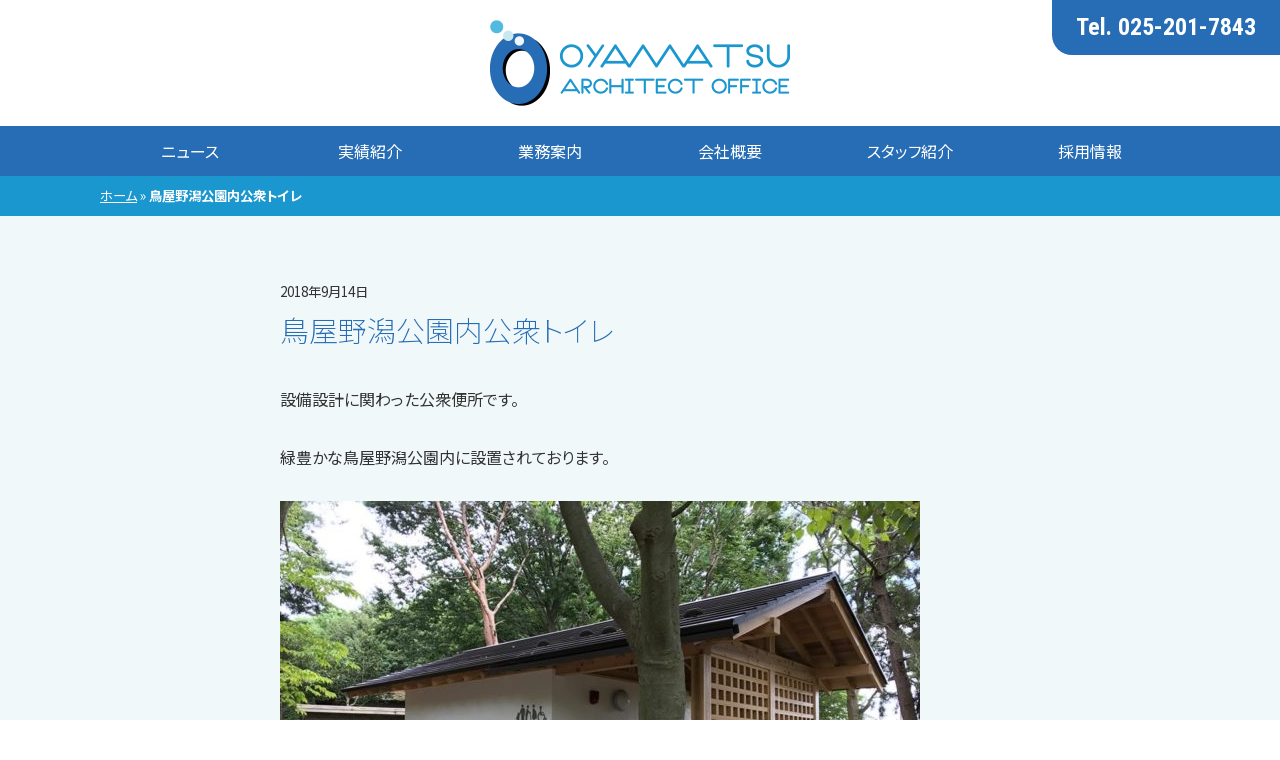

--- FILE ---
content_type: text/html; charset=UTF-8
request_url: https://oyamatsu.jp/%E9%B3%A5%E5%B1%8B%E9%87%8E%E6%BD%9F%E5%85%AC%E5%9C%92%E5%86%85%E5%85%AC%E8%A1%86%E3%83%88%E3%82%A4%E3%83%AC/
body_size: 10426
content:
<!doctype html>
<html lang="ja"><head>
<meta charset="UTF-8">
<meta name="viewport" content="width=device-width, initial-scale=1, maximum-scale=2, user-scalable=no">
<meta name="format-detection" content="telephone=no">
<link href="https://fonts.googleapis.com/earlyaccess/notosansjp.css" rel="stylesheet">
<link href="https://fonts.googleapis.com/css?family=Roboto+Condensed:300,400,700" rel="stylesheet">
<link href="https://oyamatsu.jp/wp/wp-content/themes/oyamatsu/style.css?20240424" rel="stylesheet">
<link href="https://oyamatsu.jp/wp/wp-content/themes/oyamatsu/css/animate.min.css"  rel="stylesheet">
<link href="https://oyamatsu.jp/wp/wp-content/themes/oyamatsu/css/hamburger.css" rel="stylesheet">
<link href="https://cdnjs.cloudflare.com/ajax/libs/Swiper/3.4.1/css/swiper.min.css" rel="stylesheet">
<link href="https://oyamatsu.jp/wp/wp-content/themes/oyamatsu/img/favicon.ico" rel="shortcut icon">
<link href="https://oyamatsu.jp/feed/" rel="alternate" title="オヤマツ設計事務所 RSSフィード" type="application/rss+xml" >
<title>鳥屋野潟公園内公衆トイレ - オヤマツ設計事務所</title>
<meta name='robots' content='index, follow, max-image-preview:large, max-snippet:-1, max-video-preview:-1' />
	<style>img:is([sizes="auto" i], [sizes^="auto," i]) { contain-intrinsic-size: 3000px 1500px }</style>
	
	<!-- This site is optimized with the Yoast SEO plugin v26.5 - https://yoast.com/wordpress/plugins/seo/ -->
	<link rel="canonical" href="https://oyamatsu.jp/鳥屋野潟公園内公衆トイレ/" />
	<meta property="og:locale" content="ja_JP" />
	<meta property="og:type" content="article" />
	<meta property="og:title" content="鳥屋野潟公園内公衆トイレ - オヤマツ設計事務所" />
	<meta property="og:description" content="設備設計に関わった公衆便所です。 緑豊かな鳥屋野潟公園内に設置されております。 &nbsp;" />
	<meta property="og:url" content="https://oyamatsu.jp/鳥屋野潟公園内公衆トイレ/" />
	<meta property="og:site_name" content="オヤマツ設計事務所" />
	<meta property="article:published_time" content="2018-09-14T00:42:13+00:00" />
	<meta property="article:modified_time" content="2018-09-17T00:52:27+00:00" />
	<meta property="og:image" content="https://oyamatsu.jp/wp/wp-content/uploads/ill_2.jpg" />
	<meta property="og:image:width" content="1500" />
	<meta property="og:image:height" content="750" />
	<meta property="og:image:type" content="image/jpeg" />
	<meta name="author" content="有限会社オヤマツ設計事務所" />
	<meta name="twitter:card" content="summary_large_image" />
	<meta name="twitter:label1" content="執筆者" />
	<meta name="twitter:data1" content="有限会社オヤマツ設計事務所" />
	<script type="application/ld+json" class="yoast-schema-graph">{"@context":"https://schema.org","@graph":[{"@type":"Article","@id":"https://oyamatsu.jp/%e9%b3%a5%e5%b1%8b%e9%87%8e%e6%bd%9f%e5%85%ac%e5%9c%92%e5%86%85%e5%85%ac%e8%a1%86%e3%83%88%e3%82%a4%e3%83%ac/#article","isPartOf":{"@id":"https://oyamatsu.jp/%e9%b3%a5%e5%b1%8b%e9%87%8e%e6%bd%9f%e5%85%ac%e5%9c%92%e5%86%85%e5%85%ac%e8%a1%86%e3%83%88%e3%82%a4%e3%83%ac/"},"author":{"name":"有限会社オヤマツ設計事務所","@id":"https://oyamatsu.jp/#/schema/person/738479dc163ea06ede38b4b4bae39937"},"headline":"鳥屋野潟公園内公衆トイレ","datePublished":"2018-09-14T00:42:13+00:00","dateModified":"2018-09-17T00:52:27+00:00","mainEntityOfPage":{"@id":"https://oyamatsu.jp/%e9%b3%a5%e5%b1%8b%e9%87%8e%e6%bd%9f%e5%85%ac%e5%9c%92%e5%86%85%e5%85%ac%e8%a1%86%e3%83%88%e3%82%a4%e3%83%ac/"},"wordCount":1,"commentCount":0,"publisher":{"@id":"https://oyamatsu.jp/#organization"},"image":{"@id":"https://oyamatsu.jp/%e9%b3%a5%e5%b1%8b%e9%87%8e%e6%bd%9f%e5%85%ac%e5%9c%92%e5%86%85%e5%85%ac%e8%a1%86%e3%83%88%e3%82%a4%e3%83%ac/#primaryimage"},"thumbnailUrl":"https://oyamatsu.jp/wp/wp-content/uploads/ill_2.jpg","articleSection":["ニュースリリース"],"inLanguage":"ja","potentialAction":[{"@type":"CommentAction","name":"Comment","target":["https://oyamatsu.jp/%e9%b3%a5%e5%b1%8b%e9%87%8e%e6%bd%9f%e5%85%ac%e5%9c%92%e5%86%85%e5%85%ac%e8%a1%86%e3%83%88%e3%82%a4%e3%83%ac/#respond"]}]},{"@type":"WebPage","@id":"https://oyamatsu.jp/%e9%b3%a5%e5%b1%8b%e9%87%8e%e6%bd%9f%e5%85%ac%e5%9c%92%e5%86%85%e5%85%ac%e8%a1%86%e3%83%88%e3%82%a4%e3%83%ac/","url":"https://oyamatsu.jp/%e9%b3%a5%e5%b1%8b%e9%87%8e%e6%bd%9f%e5%85%ac%e5%9c%92%e5%86%85%e5%85%ac%e8%a1%86%e3%83%88%e3%82%a4%e3%83%ac/","name":"鳥屋野潟公園内公衆トイレ - オヤマツ設計事務所","isPartOf":{"@id":"https://oyamatsu.jp/#website"},"primaryImageOfPage":{"@id":"https://oyamatsu.jp/%e9%b3%a5%e5%b1%8b%e9%87%8e%e6%bd%9f%e5%85%ac%e5%9c%92%e5%86%85%e5%85%ac%e8%a1%86%e3%83%88%e3%82%a4%e3%83%ac/#primaryimage"},"image":{"@id":"https://oyamatsu.jp/%e9%b3%a5%e5%b1%8b%e9%87%8e%e6%bd%9f%e5%85%ac%e5%9c%92%e5%86%85%e5%85%ac%e8%a1%86%e3%83%88%e3%82%a4%e3%83%ac/#primaryimage"},"thumbnailUrl":"https://oyamatsu.jp/wp/wp-content/uploads/ill_2.jpg","datePublished":"2018-09-14T00:42:13+00:00","dateModified":"2018-09-17T00:52:27+00:00","breadcrumb":{"@id":"https://oyamatsu.jp/%e9%b3%a5%e5%b1%8b%e9%87%8e%e6%bd%9f%e5%85%ac%e5%9c%92%e5%86%85%e5%85%ac%e8%a1%86%e3%83%88%e3%82%a4%e3%83%ac/#breadcrumb"},"inLanguage":"ja","potentialAction":[{"@type":"ReadAction","target":["https://oyamatsu.jp/%e9%b3%a5%e5%b1%8b%e9%87%8e%e6%bd%9f%e5%85%ac%e5%9c%92%e5%86%85%e5%85%ac%e8%a1%86%e3%83%88%e3%82%a4%e3%83%ac/"]}]},{"@type":"ImageObject","inLanguage":"ja","@id":"https://oyamatsu.jp/%e9%b3%a5%e5%b1%8b%e9%87%8e%e6%bd%9f%e5%85%ac%e5%9c%92%e5%86%85%e5%85%ac%e8%a1%86%e3%83%88%e3%82%a4%e3%83%ac/#primaryimage","url":"https://oyamatsu.jp/wp/wp-content/uploads/ill_2.jpg","contentUrl":"https://oyamatsu.jp/wp/wp-content/uploads/ill_2.jpg","width":1500,"height":750},{"@type":"BreadcrumbList","@id":"https://oyamatsu.jp/%e9%b3%a5%e5%b1%8b%e9%87%8e%e6%bd%9f%e5%85%ac%e5%9c%92%e5%86%85%e5%85%ac%e8%a1%86%e3%83%88%e3%82%a4%e3%83%ac/#breadcrumb","itemListElement":[{"@type":"ListItem","position":1,"name":"ホーム","item":"https://oyamatsu.jp/"},{"@type":"ListItem","position":2,"name":"鳥屋野潟公園内公衆トイレ"}]},{"@type":"WebSite","@id":"https://oyamatsu.jp/#website","url":"https://oyamatsu.jp/","name":"オヤマツ設計事務所","description":"新潟市中央区。環境に配慮した設備設計、工事監理業務など。設備設計1級建築士2名、建築設備士4名在籍。時代の変化に柔軟に対応するため、フィールドを限定せず、幅広い視野を持ち、社会に求められることを提案していく、そんな会社へと成長していきたいです。","publisher":{"@id":"https://oyamatsu.jp/#organization"},"potentialAction":[{"@type":"SearchAction","target":{"@type":"EntryPoint","urlTemplate":"https://oyamatsu.jp/?s={search_term_string}"},"query-input":{"@type":"PropertyValueSpecification","valueRequired":true,"valueName":"search_term_string"}}],"inLanguage":"ja"},{"@type":"Organization","@id":"https://oyamatsu.jp/#organization","name":"有限会社オヤマツ設計事務所","alternateName":"オヤマツ設計","url":"https://oyamatsu.jp/","logo":{"@type":"ImageObject","inLanguage":"ja","@id":"https://oyamatsu.jp/#/schema/logo/image/","url":"https://oyamatsu.jp/wp/wp-content/uploads/symbol_oyamatsu_blue_02.png","contentUrl":"https://oyamatsu.jp/wp/wp-content/uploads/symbol_oyamatsu_blue_02.png","width":240,"height":240,"caption":"有限会社オヤマツ設計事務所"},"image":{"@id":"https://oyamatsu.jp/#/schema/logo/image/"}},{"@type":"Person","@id":"https://oyamatsu.jp/#/schema/person/738479dc163ea06ede38b4b4bae39937","name":"有限会社オヤマツ設計事務所","image":{"@type":"ImageObject","inLanguage":"ja","@id":"https://oyamatsu.jp/#/schema/person/image/","url":"https://secure.gravatar.com/avatar/119fda29542eb206315c983ece01ee62a65ece86fb2e7c16becad8426a3f5ef0?s=96&d=mm&r=g","contentUrl":"https://secure.gravatar.com/avatar/119fda29542eb206315c983ece01ee62a65ece86fb2e7c16becad8426a3f5ef0?s=96&d=mm&r=g","caption":"有限会社オヤマツ設計事務所"}}]}</script>
	<!-- / Yoast SEO plugin. -->


<link rel='dns-prefetch' href='//www.googletagmanager.com' />
<link rel="alternate" type="application/rss+xml" title="オヤマツ設計事務所 &raquo; 鳥屋野潟公園内公衆トイレ のコメントのフィード" href="https://oyamatsu.jp/%e9%b3%a5%e5%b1%8b%e9%87%8e%e6%bd%9f%e5%85%ac%e5%9c%92%e5%86%85%e5%85%ac%e8%a1%86%e3%83%88%e3%82%a4%e3%83%ac/feed/" />
<script type="text/javascript">
/* <![CDATA[ */
window._wpemojiSettings = {"baseUrl":"https:\/\/s.w.org\/images\/core\/emoji\/16.0.1\/72x72\/","ext":".png","svgUrl":"https:\/\/s.w.org\/images\/core\/emoji\/16.0.1\/svg\/","svgExt":".svg","source":{"concatemoji":"https:\/\/oyamatsu.jp\/wp\/wp-includes\/js\/wp-emoji-release.min.js?ver=6.8.3"}};
/*! This file is auto-generated */
!function(s,n){var o,i,e;function c(e){try{var t={supportTests:e,timestamp:(new Date).valueOf()};sessionStorage.setItem(o,JSON.stringify(t))}catch(e){}}function p(e,t,n){e.clearRect(0,0,e.canvas.width,e.canvas.height),e.fillText(t,0,0);var t=new Uint32Array(e.getImageData(0,0,e.canvas.width,e.canvas.height).data),a=(e.clearRect(0,0,e.canvas.width,e.canvas.height),e.fillText(n,0,0),new Uint32Array(e.getImageData(0,0,e.canvas.width,e.canvas.height).data));return t.every(function(e,t){return e===a[t]})}function u(e,t){e.clearRect(0,0,e.canvas.width,e.canvas.height),e.fillText(t,0,0);for(var n=e.getImageData(16,16,1,1),a=0;a<n.data.length;a++)if(0!==n.data[a])return!1;return!0}function f(e,t,n,a){switch(t){case"flag":return n(e,"\ud83c\udff3\ufe0f\u200d\u26a7\ufe0f","\ud83c\udff3\ufe0f\u200b\u26a7\ufe0f")?!1:!n(e,"\ud83c\udde8\ud83c\uddf6","\ud83c\udde8\u200b\ud83c\uddf6")&&!n(e,"\ud83c\udff4\udb40\udc67\udb40\udc62\udb40\udc65\udb40\udc6e\udb40\udc67\udb40\udc7f","\ud83c\udff4\u200b\udb40\udc67\u200b\udb40\udc62\u200b\udb40\udc65\u200b\udb40\udc6e\u200b\udb40\udc67\u200b\udb40\udc7f");case"emoji":return!a(e,"\ud83e\udedf")}return!1}function g(e,t,n,a){var r="undefined"!=typeof WorkerGlobalScope&&self instanceof WorkerGlobalScope?new OffscreenCanvas(300,150):s.createElement("canvas"),o=r.getContext("2d",{willReadFrequently:!0}),i=(o.textBaseline="top",o.font="600 32px Arial",{});return e.forEach(function(e){i[e]=t(o,e,n,a)}),i}function t(e){var t=s.createElement("script");t.src=e,t.defer=!0,s.head.appendChild(t)}"undefined"!=typeof Promise&&(o="wpEmojiSettingsSupports",i=["flag","emoji"],n.supports={everything:!0,everythingExceptFlag:!0},e=new Promise(function(e){s.addEventListener("DOMContentLoaded",e,{once:!0})}),new Promise(function(t){var n=function(){try{var e=JSON.parse(sessionStorage.getItem(o));if("object"==typeof e&&"number"==typeof e.timestamp&&(new Date).valueOf()<e.timestamp+604800&&"object"==typeof e.supportTests)return e.supportTests}catch(e){}return null}();if(!n){if("undefined"!=typeof Worker&&"undefined"!=typeof OffscreenCanvas&&"undefined"!=typeof URL&&URL.createObjectURL&&"undefined"!=typeof Blob)try{var e="postMessage("+g.toString()+"("+[JSON.stringify(i),f.toString(),p.toString(),u.toString()].join(",")+"));",a=new Blob([e],{type:"text/javascript"}),r=new Worker(URL.createObjectURL(a),{name:"wpTestEmojiSupports"});return void(r.onmessage=function(e){c(n=e.data),r.terminate(),t(n)})}catch(e){}c(n=g(i,f,p,u))}t(n)}).then(function(e){for(var t in e)n.supports[t]=e[t],n.supports.everything=n.supports.everything&&n.supports[t],"flag"!==t&&(n.supports.everythingExceptFlag=n.supports.everythingExceptFlag&&n.supports[t]);n.supports.everythingExceptFlag=n.supports.everythingExceptFlag&&!n.supports.flag,n.DOMReady=!1,n.readyCallback=function(){n.DOMReady=!0}}).then(function(){return e}).then(function(){var e;n.supports.everything||(n.readyCallback(),(e=n.source||{}).concatemoji?t(e.concatemoji):e.wpemoji&&e.twemoji&&(t(e.twemoji),t(e.wpemoji)))}))}((window,document),window._wpemojiSettings);
/* ]]> */
</script>
<style id='wp-emoji-styles-inline-css' type='text/css'>

	img.wp-smiley, img.emoji {
		display: inline !important;
		border: none !important;
		box-shadow: none !important;
		height: 1em !important;
		width: 1em !important;
		margin: 0 0.07em !important;
		vertical-align: -0.1em !important;
		background: none !important;
		padding: 0 !important;
	}
</style>
<link rel='stylesheet' id='wp-block-library-css' href='https://oyamatsu.jp/wp/wp-includes/css/dist/block-library/style.min.css?ver=6.8.3' type='text/css' media='all' />
<style id='classic-theme-styles-inline-css' type='text/css'>
/*! This file is auto-generated */
.wp-block-button__link{color:#fff;background-color:#32373c;border-radius:9999px;box-shadow:none;text-decoration:none;padding:calc(.667em + 2px) calc(1.333em + 2px);font-size:1.125em}.wp-block-file__button{background:#32373c;color:#fff;text-decoration:none}
</style>
<style id='global-styles-inline-css' type='text/css'>
:root{--wp--preset--aspect-ratio--square: 1;--wp--preset--aspect-ratio--4-3: 4/3;--wp--preset--aspect-ratio--3-4: 3/4;--wp--preset--aspect-ratio--3-2: 3/2;--wp--preset--aspect-ratio--2-3: 2/3;--wp--preset--aspect-ratio--16-9: 16/9;--wp--preset--aspect-ratio--9-16: 9/16;--wp--preset--color--black: #000000;--wp--preset--color--cyan-bluish-gray: #abb8c3;--wp--preset--color--white: #ffffff;--wp--preset--color--pale-pink: #f78da7;--wp--preset--color--vivid-red: #cf2e2e;--wp--preset--color--luminous-vivid-orange: #ff6900;--wp--preset--color--luminous-vivid-amber: #fcb900;--wp--preset--color--light-green-cyan: #7bdcb5;--wp--preset--color--vivid-green-cyan: #00d084;--wp--preset--color--pale-cyan-blue: #8ed1fc;--wp--preset--color--vivid-cyan-blue: #0693e3;--wp--preset--color--vivid-purple: #9b51e0;--wp--preset--gradient--vivid-cyan-blue-to-vivid-purple: linear-gradient(135deg,rgba(6,147,227,1) 0%,rgb(155,81,224) 100%);--wp--preset--gradient--light-green-cyan-to-vivid-green-cyan: linear-gradient(135deg,rgb(122,220,180) 0%,rgb(0,208,130) 100%);--wp--preset--gradient--luminous-vivid-amber-to-luminous-vivid-orange: linear-gradient(135deg,rgba(252,185,0,1) 0%,rgba(255,105,0,1) 100%);--wp--preset--gradient--luminous-vivid-orange-to-vivid-red: linear-gradient(135deg,rgba(255,105,0,1) 0%,rgb(207,46,46) 100%);--wp--preset--gradient--very-light-gray-to-cyan-bluish-gray: linear-gradient(135deg,rgb(238,238,238) 0%,rgb(169,184,195) 100%);--wp--preset--gradient--cool-to-warm-spectrum: linear-gradient(135deg,rgb(74,234,220) 0%,rgb(151,120,209) 20%,rgb(207,42,186) 40%,rgb(238,44,130) 60%,rgb(251,105,98) 80%,rgb(254,248,76) 100%);--wp--preset--gradient--blush-light-purple: linear-gradient(135deg,rgb(255,206,236) 0%,rgb(152,150,240) 100%);--wp--preset--gradient--blush-bordeaux: linear-gradient(135deg,rgb(254,205,165) 0%,rgb(254,45,45) 50%,rgb(107,0,62) 100%);--wp--preset--gradient--luminous-dusk: linear-gradient(135deg,rgb(255,203,112) 0%,rgb(199,81,192) 50%,rgb(65,88,208) 100%);--wp--preset--gradient--pale-ocean: linear-gradient(135deg,rgb(255,245,203) 0%,rgb(182,227,212) 50%,rgb(51,167,181) 100%);--wp--preset--gradient--electric-grass: linear-gradient(135deg,rgb(202,248,128) 0%,rgb(113,206,126) 100%);--wp--preset--gradient--midnight: linear-gradient(135deg,rgb(2,3,129) 0%,rgb(40,116,252) 100%);--wp--preset--font-size--small: 13px;--wp--preset--font-size--medium: 20px;--wp--preset--font-size--large: 36px;--wp--preset--font-size--x-large: 42px;--wp--preset--spacing--20: 0.44rem;--wp--preset--spacing--30: 0.67rem;--wp--preset--spacing--40: 1rem;--wp--preset--spacing--50: 1.5rem;--wp--preset--spacing--60: 2.25rem;--wp--preset--spacing--70: 3.38rem;--wp--preset--spacing--80: 5.06rem;--wp--preset--shadow--natural: 6px 6px 9px rgba(0, 0, 0, 0.2);--wp--preset--shadow--deep: 12px 12px 50px rgba(0, 0, 0, 0.4);--wp--preset--shadow--sharp: 6px 6px 0px rgba(0, 0, 0, 0.2);--wp--preset--shadow--outlined: 6px 6px 0px -3px rgba(255, 255, 255, 1), 6px 6px rgba(0, 0, 0, 1);--wp--preset--shadow--crisp: 6px 6px 0px rgba(0, 0, 0, 1);}:where(.is-layout-flex){gap: 0.5em;}:where(.is-layout-grid){gap: 0.5em;}body .is-layout-flex{display: flex;}.is-layout-flex{flex-wrap: wrap;align-items: center;}.is-layout-flex > :is(*, div){margin: 0;}body .is-layout-grid{display: grid;}.is-layout-grid > :is(*, div){margin: 0;}:where(.wp-block-columns.is-layout-flex){gap: 2em;}:where(.wp-block-columns.is-layout-grid){gap: 2em;}:where(.wp-block-post-template.is-layout-flex){gap: 1.25em;}:where(.wp-block-post-template.is-layout-grid){gap: 1.25em;}.has-black-color{color: var(--wp--preset--color--black) !important;}.has-cyan-bluish-gray-color{color: var(--wp--preset--color--cyan-bluish-gray) !important;}.has-white-color{color: var(--wp--preset--color--white) !important;}.has-pale-pink-color{color: var(--wp--preset--color--pale-pink) !important;}.has-vivid-red-color{color: var(--wp--preset--color--vivid-red) !important;}.has-luminous-vivid-orange-color{color: var(--wp--preset--color--luminous-vivid-orange) !important;}.has-luminous-vivid-amber-color{color: var(--wp--preset--color--luminous-vivid-amber) !important;}.has-light-green-cyan-color{color: var(--wp--preset--color--light-green-cyan) !important;}.has-vivid-green-cyan-color{color: var(--wp--preset--color--vivid-green-cyan) !important;}.has-pale-cyan-blue-color{color: var(--wp--preset--color--pale-cyan-blue) !important;}.has-vivid-cyan-blue-color{color: var(--wp--preset--color--vivid-cyan-blue) !important;}.has-vivid-purple-color{color: var(--wp--preset--color--vivid-purple) !important;}.has-black-background-color{background-color: var(--wp--preset--color--black) !important;}.has-cyan-bluish-gray-background-color{background-color: var(--wp--preset--color--cyan-bluish-gray) !important;}.has-white-background-color{background-color: var(--wp--preset--color--white) !important;}.has-pale-pink-background-color{background-color: var(--wp--preset--color--pale-pink) !important;}.has-vivid-red-background-color{background-color: var(--wp--preset--color--vivid-red) !important;}.has-luminous-vivid-orange-background-color{background-color: var(--wp--preset--color--luminous-vivid-orange) !important;}.has-luminous-vivid-amber-background-color{background-color: var(--wp--preset--color--luminous-vivid-amber) !important;}.has-light-green-cyan-background-color{background-color: var(--wp--preset--color--light-green-cyan) !important;}.has-vivid-green-cyan-background-color{background-color: var(--wp--preset--color--vivid-green-cyan) !important;}.has-pale-cyan-blue-background-color{background-color: var(--wp--preset--color--pale-cyan-blue) !important;}.has-vivid-cyan-blue-background-color{background-color: var(--wp--preset--color--vivid-cyan-blue) !important;}.has-vivid-purple-background-color{background-color: var(--wp--preset--color--vivid-purple) !important;}.has-black-border-color{border-color: var(--wp--preset--color--black) !important;}.has-cyan-bluish-gray-border-color{border-color: var(--wp--preset--color--cyan-bluish-gray) !important;}.has-white-border-color{border-color: var(--wp--preset--color--white) !important;}.has-pale-pink-border-color{border-color: var(--wp--preset--color--pale-pink) !important;}.has-vivid-red-border-color{border-color: var(--wp--preset--color--vivid-red) !important;}.has-luminous-vivid-orange-border-color{border-color: var(--wp--preset--color--luminous-vivid-orange) !important;}.has-luminous-vivid-amber-border-color{border-color: var(--wp--preset--color--luminous-vivid-amber) !important;}.has-light-green-cyan-border-color{border-color: var(--wp--preset--color--light-green-cyan) !important;}.has-vivid-green-cyan-border-color{border-color: var(--wp--preset--color--vivid-green-cyan) !important;}.has-pale-cyan-blue-border-color{border-color: var(--wp--preset--color--pale-cyan-blue) !important;}.has-vivid-cyan-blue-border-color{border-color: var(--wp--preset--color--vivid-cyan-blue) !important;}.has-vivid-purple-border-color{border-color: var(--wp--preset--color--vivid-purple) !important;}.has-vivid-cyan-blue-to-vivid-purple-gradient-background{background: var(--wp--preset--gradient--vivid-cyan-blue-to-vivid-purple) !important;}.has-light-green-cyan-to-vivid-green-cyan-gradient-background{background: var(--wp--preset--gradient--light-green-cyan-to-vivid-green-cyan) !important;}.has-luminous-vivid-amber-to-luminous-vivid-orange-gradient-background{background: var(--wp--preset--gradient--luminous-vivid-amber-to-luminous-vivid-orange) !important;}.has-luminous-vivid-orange-to-vivid-red-gradient-background{background: var(--wp--preset--gradient--luminous-vivid-orange-to-vivid-red) !important;}.has-very-light-gray-to-cyan-bluish-gray-gradient-background{background: var(--wp--preset--gradient--very-light-gray-to-cyan-bluish-gray) !important;}.has-cool-to-warm-spectrum-gradient-background{background: var(--wp--preset--gradient--cool-to-warm-spectrum) !important;}.has-blush-light-purple-gradient-background{background: var(--wp--preset--gradient--blush-light-purple) !important;}.has-blush-bordeaux-gradient-background{background: var(--wp--preset--gradient--blush-bordeaux) !important;}.has-luminous-dusk-gradient-background{background: var(--wp--preset--gradient--luminous-dusk) !important;}.has-pale-ocean-gradient-background{background: var(--wp--preset--gradient--pale-ocean) !important;}.has-electric-grass-gradient-background{background: var(--wp--preset--gradient--electric-grass) !important;}.has-midnight-gradient-background{background: var(--wp--preset--gradient--midnight) !important;}.has-small-font-size{font-size: var(--wp--preset--font-size--small) !important;}.has-medium-font-size{font-size: var(--wp--preset--font-size--medium) !important;}.has-large-font-size{font-size: var(--wp--preset--font-size--large) !important;}.has-x-large-font-size{font-size: var(--wp--preset--font-size--x-large) !important;}
:where(.wp-block-post-template.is-layout-flex){gap: 1.25em;}:where(.wp-block-post-template.is-layout-grid){gap: 1.25em;}
:where(.wp-block-columns.is-layout-flex){gap: 2em;}:where(.wp-block-columns.is-layout-grid){gap: 2em;}
:root :where(.wp-block-pullquote){font-size: 1.5em;line-height: 1.6;}
</style>
<link rel='stylesheet' id='wp-pagenavi-css' href='https://oyamatsu.jp/wp/wp-content/plugins/wp-pagenavi/pagenavi-css.css?ver=2.70' type='text/css' media='all' />
<!--n2css--><!--n2js--><link rel="https://api.w.org/" href="https://oyamatsu.jp/wp-json/" /><link rel="alternate" title="JSON" type="application/json" href="https://oyamatsu.jp/wp-json/wp/v2/posts/945" /><link rel="EditURI" type="application/rsd+xml" title="RSD" href="https://oyamatsu.jp/wp/xmlrpc.php?rsd" />
<meta name="generator" content="WordPress 6.8.3" />
<link rel='shortlink' href='https://oyamatsu.jp/?p=945' />
<link rel="alternate" title="oEmbed (JSON)" type="application/json+oembed" href="https://oyamatsu.jp/wp-json/oembed/1.0/embed?url=https%3A%2F%2Foyamatsu.jp%2F%25e9%25b3%25a5%25e5%25b1%258b%25e9%2587%258e%25e6%25bd%259f%25e5%2585%25ac%25e5%259c%2592%25e5%2586%2585%25e5%2585%25ac%25e8%25a1%2586%25e3%2583%2588%25e3%2582%25a4%25e3%2583%25ac%2F" />
<link rel="alternate" title="oEmbed (XML)" type="text/xml+oembed" href="https://oyamatsu.jp/wp-json/oembed/1.0/embed?url=https%3A%2F%2Foyamatsu.jp%2F%25e9%25b3%25a5%25e5%25b1%258b%25e9%2587%258e%25e6%25bd%259f%25e5%2585%25ac%25e5%259c%2592%25e5%2586%2585%25e5%2585%25ac%25e8%25a1%2586%25e3%2583%2588%25e3%2582%25a4%25e3%2583%25ac%2F&#038;format=xml" />
<meta name="generator" content="Site Kit by Google 1.167.0" /><meta name="generator" content="Elementor 3.32.4; features: additional_custom_breakpoints; settings: css_print_method-external, google_font-enabled, font_display-auto">
			<style>
				.e-con.e-parent:nth-of-type(n+4):not(.e-lazyloaded):not(.e-no-lazyload),
				.e-con.e-parent:nth-of-type(n+4):not(.e-lazyloaded):not(.e-no-lazyload) * {
					background-image: none !important;
				}
				@media screen and (max-height: 1024px) {
					.e-con.e-parent:nth-of-type(n+3):not(.e-lazyloaded):not(.e-no-lazyload),
					.e-con.e-parent:nth-of-type(n+3):not(.e-lazyloaded):not(.e-no-lazyload) * {
						background-image: none !important;
					}
				}
				@media screen and (max-height: 640px) {
					.e-con.e-parent:nth-of-type(n+2):not(.e-lazyloaded):not(.e-no-lazyload),
					.e-con.e-parent:nth-of-type(n+2):not(.e-lazyloaded):not(.e-no-lazyload) * {
						background-image: none !important;
					}
				}
			</style>
			<noscript><style>.lazyload[data-src]{display:none !important;}</style></noscript><style>.lazyload{background-image:none !important;}.lazyload:before{background-image:none !important;}</style>
<!-- Google タグ マネージャー スニペット (Site Kit が追加) -->
<script type="text/javascript">
/* <![CDATA[ */

			( function( w, d, s, l, i ) {
				w[l] = w[l] || [];
				w[l].push( {'gtm.start': new Date().getTime(), event: 'gtm.js'} );
				var f = d.getElementsByTagName( s )[0],
					j = d.createElement( s ), dl = l != 'dataLayer' ? '&l=' + l : '';
				j.async = true;
				j.src = 'https://www.googletagmanager.com/gtm.js?id=' + i + dl;
				f.parentNode.insertBefore( j, f );
			} )( window, document, 'script', 'dataLayer', 'GTM-MHQGBLH' );
			
/* ]]> */
</script>

<!-- (ここまで) Google タグ マネージャー スニペット (Site Kit が追加) -->
<link rel="icon" href="https://oyamatsu.jp/wp/wp-content/uploads/symbol_oyamatsu_blue_02.png" sizes="32x32" />
<link rel="icon" href="https://oyamatsu.jp/wp/wp-content/uploads/symbol_oyamatsu_blue_02.png" sizes="192x192" />
<link rel="apple-touch-icon" href="https://oyamatsu.jp/wp/wp-content/uploads/symbol_oyamatsu_blue_02.png" />
<meta name="msapplication-TileImage" content="https://oyamatsu.jp/wp/wp-content/uploads/symbol_oyamatsu_blue_02.png" />
<script src="https://code.jquery.com/jquery-3.4.1.min.js"></script>
</head>

<body class="wp-singular post-template-default single single-post postid-945 single-format-standard wp-theme-oyamatsu elementor-default elementor-kit-1724">
<header>
	<div>
				<h1><a href="https://oyamatsu.jp/"><img src="[data-uri]" alt="OYAMATSU ARCHITECT OFFICE" class="wow rubberBand lazyload" data-wow-delay="0.5s" data-src="https://oyamatsu.jp/wp/wp-content/themes/oyamatsu/img/symbol_header_oyamatsu_01.png" decoding="async" data-eio-rwidth="120" data-eio-rheight="172"><noscript><img src="https://oyamatsu.jp/wp/wp-content/themes/oyamatsu/img/symbol_header_oyamatsu_01.png" alt="OYAMATSU ARCHITECT OFFICE" class="wow rubberBand" data-wow-delay="0.5s" data-eio="l"></noscript><img src="[data-uri]" alt="オヤマツ設計事務所" class="wow fadeIn lazyload" data-src="https://oyamatsu.jp/wp/wp-content/themes/oyamatsu/img/logo_header_oyamatsu_01.png" decoding="async" data-eio-rwidth="460" data-eio-rheight="100"><noscript><img src="https://oyamatsu.jp/wp/wp-content/themes/oyamatsu/img/logo_header_oyamatsu_01.png" alt="オヤマツ設計事務所" class="wow fadeIn" data-eio="l"></noscript></a></h1>
		<p class="telephone">Tel. 025-201-7843</p>
		<nav class="menu-global_nav-container"><ul id="global_nav" class="menu"><li id="menu-item-1525" class="menu-item menu-item-type-taxonomy menu-item-object-category current-post-ancestor current-menu-parent current-post-parent menu-item-1525"><a href="https://oyamatsu.jp/news/">ニュース</a></li>
<li id="menu-item-1526" class="menu-item menu-item-type-post_type menu-item-object-page menu-item-1526"><a href="https://oyamatsu.jp/example/">実績紹介</a></li>
<li id="menu-item-1527" class="menu-item menu-item-type-post_type menu-item-object-page menu-item-1527"><a href="https://oyamatsu.jp/works/">業務案内</a></li>
<li id="menu-item-1528" class="menu-item menu-item-type-post_type menu-item-object-page menu-item-1528"><a href="https://oyamatsu.jp/company/">会社概要</a></li>
<li id="menu-item-1531" class="menu-item menu-item-type-post_type menu-item-object-page menu-item-1531"><a href="https://oyamatsu.jp/staff/">スタッフ紹介</a></li>
<li id="menu-item-2228" class="menu-item menu-item-type-post_type menu-item-object-page menu-item-2228"><a href="https://oyamatsu.jp/ism/">採用情報</a></li>
</ul></nav>				<div id="toggle">
			<div> <span></span> <span></span> <span></span> </div>
		</div>
	</div>
</header>

	<article>
		<div id="breadcrumbs"><p><span><span><a href="https://oyamatsu.jp/">ホーム</a></span> » <span class="breadcrumb_last" aria-current="page"><strong>鳥屋野潟公園内公衆トイレ</strong></span></span></p></div>
		<section>
			<p class="time"><small>2018年9月14日</small></p>
			<h1>鳥屋野潟公園内公衆トイレ</h1>
			<p>設備設計に関わった公衆便所です。</p>
<p>緑豊かな鳥屋野潟公園内に設置されております。</p>
<p><img fetchpriority="high" decoding="async" class="alignnone size-medium wp-image-946 lazyload" src="[data-uri]" alt="" width="640" height="480"   data-src="https://oyamatsu.jp/wp/wp-content/uploads/6521e17e37ce6135b8d106e4b5ce7270-640x480.jpg" data-srcset="https://oyamatsu.jp/wp/wp-content/uploads/6521e17e37ce6135b8d106e4b5ce7270-640x480.jpg 640w, https://oyamatsu.jp/wp/wp-content/uploads/6521e17e37ce6135b8d106e4b5ce7270-768x576.jpg 768w, https://oyamatsu.jp/wp/wp-content/uploads/6521e17e37ce6135b8d106e4b5ce7270.jpg 960w" data-sizes="auto" data-eio-rwidth="640" data-eio-rheight="480" /><noscript><img fetchpriority="high" decoding="async" class="alignnone size-medium wp-image-946" src="https://oyamatsu.jp/wp/wp-content/uploads/6521e17e37ce6135b8d106e4b5ce7270-640x480.jpg" alt="" width="640" height="480" srcset="https://oyamatsu.jp/wp/wp-content/uploads/6521e17e37ce6135b8d106e4b5ce7270-640x480.jpg 640w, https://oyamatsu.jp/wp/wp-content/uploads/6521e17e37ce6135b8d106e4b5ce7270-768x576.jpg 768w, https://oyamatsu.jp/wp/wp-content/uploads/6521e17e37ce6135b8d106e4b5ce7270.jpg 960w" sizes="(max-width: 640px) 100vw, 640px" data-eio="l" /></noscript></p>
<p>&nbsp;</p>
		</section>
		<nav id="posts_link">
			<ul>
				<li><a href="https://oyamatsu.jp/%e9%81%93%e3%81%ae%e9%a7%85%e3%80%80%e8%b1%8a%e6%a0%84/" rel="next">≪ NEXT</a></li>
				<li><a href="https://oyamatsu.jp/%e6%97%a5%e6%9c%ac%e8%a8%ad%e5%82%99%e8%a8%ad%e8%a8%88%e4%ba%8b%e5%8b%99%e6%89%80%e9%80%a3%e5%90%88%e4%bc%9a%e3%80%80%e7%ac%ac%e4%ba%8c%e5%9b%9e%e6%9d%b1%e6%b5%b7%e3%83%bb%e5%8c%97%e4%bf%a1%e8%b6%8a/" rel="prev">PREV ≫</a></li>
		</nav>
	</article>
 
<footer>
	<div>
		<h1><a href="https://oyamatsu.jp/"><img src="[data-uri]" alt="オヤマツ設計事務所" data-src="https://oyamatsu.jp/wp/wp-content/themes/oyamatsu/img/logo_footer_oyamatsu_01.png" decoding="async" class="lazyload" data-eio-rwidth="600" data-eio-rheight="216"><noscript><img src="https://oyamatsu.jp/wp/wp-content/themes/oyamatsu/img/logo_footer_oyamatsu_01.png" alt="オヤマツ設計事務所" data-eio="l"></noscript></a></h1>
		<p class="telephone">Tel. 025-201-7843</p>
		<address>
		<strong>新潟事務所（西堀事務所）</strong><br>
		〒951-8061 新潟県新潟市中央区西堀通4番町259-37 オヤマツビル2F<br>
		電話番号：025-201-7843 / FAX番号：025-201-7844
		</address>
		<address>
		<strong>東京事務所</strong><br>
		〒101-0051 東京都千代田区神田神保町1丁目4 神保町1-4ビル3階<br>
        電話番号：03-5577-3166
		</address>
		<address>
		<strong>大阪事務所</strong><br>
		〒541-0046 大阪府大阪市中央区平野町3丁目3-7 202号室
		</address>
	</div>
	<p class="text-center"><small>&copy;
		2025		Oyamatsu Architect Office. </small></p>
</footer>
<span id="totop"><a href="#"><img src="[data-uri]" alt="トップへ戻る" data-src="https://oyamatsu.jp/wp/wp-content/themes/oyamatsu/img/btn_body_totop_01.png" decoding="async" class="lazyload" data-eio-rwidth="140" data-eio-rheight="140"><noscript><img src="https://oyamatsu.jp/wp/wp-content/themes/oyamatsu/img/btn_body_totop_01.png" alt="トップへ戻る" data-eio="l"></noscript></a></span>
<!--
<script src="https://oyamatsu.jp/wp/wp-content/themes/oyamatsu/js/hamburger.js"></script>
<script src="https://oyamatsu.jp/wp/wp-content/themes/oyamatsu/js/totop.js"></script>
-->
<script src="https://oyamatsu.jp/wp/wp-content/themes/oyamatsu/js/wow.min.js"></script> 
<script>new WOW().init();</script>
<script src="https://cdnjs.cloudflare.com/ajax/libs/Swiper/3.4.1/js/swiper.min.js"></script> 
<script>
var swiperMain = new Swiper ('.mainvisual', {
	autoplay: 1,
	autoplayDisableOnInteraction: false,
	effect: 'fade',
	speed: 1000
});
var swiperNews = new Swiper ('.news', {
	nextButton: '.swiper-button-next',
	pagination: '.swiper-pagination',
	paginationClickable: true,
   paginationType: 'fraction',
	prevButton: '.swiper-button-prev',
	spaceBetween: 30,
	slidesPerView: 3,
	breakpoints: {
		1080: {
			slidesPerView: 2,
			spaceBetween: 20
		},
		768: {
			slidesPerView: 1,
			spaceBetween: 15
		}
	}
});
</script>
<!--<script src="https://oyamatsu.jp/wp/wp-content/themes/oyamatsu/js/jquery.matchHeight.js"></script>-->
<script>
//jQuery(function($){
//	$('.home .greeting div').matchHeight();
//});
jQuery(function($){
	$("#totop a").hide();
	$(function () {
		$(window).scroll(function () {
			if ($(this).scrollTop() > 300) {
				$('#totop a').fadeIn();
			} else {
				$('#totop a').fadeOut();
			}
		});
		$('#totop a').click(function () {
			$('body,html').animate({
				scrollTop: 0
			}, 1000);
			return false;
		});
	});
});
jQuery(function($){
	$(function() {
		var $header = $('header');
		$('#toggle').click(function(){
			$header.toggleClass('open');
		});
	});
});
</script>
<script type="speculationrules">
{"prefetch":[{"source":"document","where":{"and":[{"href_matches":"\/*"},{"not":{"href_matches":["\/wp\/wp-*.php","\/wp\/wp-admin\/*","\/wp\/wp-content\/uploads\/*","\/wp\/wp-content\/*","\/wp\/wp-content\/plugins\/*","\/wp\/wp-content\/themes\/oyamatsu\/*","\/*\\?(.+)"]}},{"not":{"selector_matches":"a[rel~=\"nofollow\"]"}},{"not":{"selector_matches":".no-prefetch, .no-prefetch a"}}]},"eagerness":"conservative"}]}
</script>
			<script>
				const lazyloadRunObserver = () => {
					const lazyloadBackgrounds = document.querySelectorAll( `.e-con.e-parent:not(.e-lazyloaded)` );
					const lazyloadBackgroundObserver = new IntersectionObserver( ( entries ) => {
						entries.forEach( ( entry ) => {
							if ( entry.isIntersecting ) {
								let lazyloadBackground = entry.target;
								if( lazyloadBackground ) {
									lazyloadBackground.classList.add( 'e-lazyloaded' );
								}
								lazyloadBackgroundObserver.unobserve( entry.target );
							}
						});
					}, { rootMargin: '200px 0px 200px 0px' } );
					lazyloadBackgrounds.forEach( ( lazyloadBackground ) => {
						lazyloadBackgroundObserver.observe( lazyloadBackground );
					} );
				};
				const events = [
					'DOMContentLoaded',
					'elementor/lazyload/observe',
				];
				events.forEach( ( event ) => {
					document.addEventListener( event, lazyloadRunObserver );
				} );
			</script>
					<!-- Google タグ マネージャー (noscript) スニペット (Site Kit が追加) -->
		<noscript>
			<iframe src="https://www.googletagmanager.com/ns.html?id=GTM-MHQGBLH" height="0" width="0" style="display:none;visibility:hidden"></iframe>
		</noscript>
		<!-- (ここまで) Google タグ マネージャー (noscript) スニペット (Site Kit が追加) -->
		<script type="text/javascript" id="eio-lazy-load-js-before">
/* <![CDATA[ */
var eio_lazy_vars = {"exactdn_domain":"","skip_autoscale":0,"bg_min_dpr":1.100000000000000088817841970012523233890533447265625,"threshold":0,"use_dpr":1};
/* ]]> */
</script>
<script type="text/javascript" src="https://oyamatsu.jp/wp/wp-content/plugins/ewww-image-optimizer/includes/lazysizes.min.js?ver=831" id="eio-lazy-load-js" async="async" data-wp-strategy="async"></script>
</body></html>

--- FILE ---
content_type: text/css
request_url: https://oyamatsu.jp/wp/wp-content/themes/oyamatsu/style.css?20240424
body_size: 5282
content:
@charset "UTF-8";
/*
Theme Name: オヤマツ設計事務所
Theme URI: https://oyamatsu.jp
Description: オヤマツ設計事務所専用のWordPressテーマです。
Version: 1.0
Author: 鈴木 俊也
Author URI: https://www.facebook.com/to48jp
*/

/* ==================== reset ==================== */
html, body, div, span, object, iframe, h1, h2, h3, h4, h5, h6, p, blockquote, pre, abbr, address, cite, code, del, dfn, em, img, ins, kbd, q, samp, small, strong, sub, sup, var, b, i, dl, dt, dd, ol, ul, li, fieldset, form, label, legend, table, caption, tbody, tfoot, thead, tr, th, td, article, aside, canvas, details, figcaption, figure, footer, header, hgroup, menu, nav, section, summary, time, mark, audio, video {
	background: transparent;
	border: 0;
	box-sizing: border-box;
	font-style: normal;
	line-height: 1.8em;
	margin: 0;
	outline: 0;
	padding: 0;
	vertical-align: baseline;
}
/* ==================== .clearfix ==================== */
.clearfix, .two, .three, .four, .five, .six, .seven, header ul, #posts_link ul, footer ul {
	min-height: 1px;
}
.clearfix:after, .two:after, .three:after, .four:after, .five:after, .six:after, .seven:after, header ul:after, #posts_link ul:after, footer ul:after {
	clear: both;
	content: ".";
	display: block;
	height: 0;
	visibility: hidden;
}
/* ==================== heading ==================== */
h1, h2, h3, h4, h5, h6 {
	color: #266DB5;
	font-weight: 200;
}
h1 {
	font-size: 180%;
}
h2 {
	font-size: 150%;
}
h3 {
	font-size: 130%;
}
h4 {
	font-size: 120%;
}
h5 {
	font-size: 110%;
}
h6 {
	font-size: 100%;
}
@media screen and (max-width: 767px) {
h1 {
	font-size: 150%;
}
h2 {
	font-size: 135%;
}
h3 {
	font-size: 120%;
}
h4 {
	font-size: 110%;
}
h5 {
	font-size: 105%;
}
}
/* ==================== font ==================== */
strong {
	font-weight: 700;
}
small {
	font-size: smaller;
}
.text-center {
	text-align: center;
}
.text-strong {
	background-color: #1B97CF;
	border-radius: 10px;
	color: #FFF;
	font-size: 150%;
	font-weight: 700;
	padding: 0.75em;
	text-align: center;
}
.telephone {
	font-family: 'Roboto Condensed', sans-serif;
	font-size: 240%;
	font-weight: 700;
}
@media screen and (max-width: 767px) {
.telephone {
	font-size: 180%;
}
}
/* ==================== container ==================== */
.width-small {
	margin-left: auto;
	margin-right: auto;
	max-width: 400px;
}
.width-medium {
	margin-left: auto;
	margin-right: auto;
	max-width: 720px;
}
.width-large {
	margin-left: auto;
	margin-right: auto;
	max-width: 1080px;
}

@media screen and (max-width: 767px) {
.width-small, .width-medium {
	max-width: 90%; /* reset */
}
.width-large {
	max-width: 90%; /* reset */
}
}
.box-shadow {
	box-shadow: 5px 5px 10px 0 rgba(0,0,0,0.2);
}
/* ==================== img ==================== */
img {
	height: auto;
	max-width: 100%;
	vertical-align: bottom;
}
img.alignleft {
	float: left;
}
img.alignright {
	float: right;
}
img.aligncenter {
	display: block;
	margin-left: auto;
	margin-right: auto;
}
/* ==================== a ==================== */
a {
	color: #266DB5;
	text-decoration: none;
}
a:hover {
	opacity: .5;
	text-decoration: underline;
	transition: .8s;
}
a.button, #posts_link a {
	background-color: #266DB5;
	border-radius: 50px;
	color: #FFF;
	display: block;
	font-weight: 700;
	line-height: 1.4em;
	margin-left: auto;
	margin-right: auto;
	max-width: 80%;
	padding: 10px;
	text-align: center;
	text-decoration: none;
	width: 280px;
}
/* ==================== iframe ==================== */
iframe {
	max-width: 100%;
	width: 100%;
}
/* ==================== table ==================== */
table {
	border-spacing: 0;
}
table th, table td {
	border-bottom: 1px dotted #CCC;
	padding: 0.5em 1.0em;
	vertical-align: middle;
}
table th {
	background-color: #C8E2E8;
	white-space: nowrap;
}
table.zeb th {
	background-color: rgba(38,109,181,0.85);
	color: #FFF;
	line-height: 1.3em
}
table td {
	background-color: #FFF;
}
table.zeb td {
	background-color: rgba(254,254,254,0.85);
	line-height: 1.3em
}

@media screen and (max-width: 767px) {
table th, table td {
	font-size: smaller;
}
table th {
	width: 25%;
	white-space: normal; /* reset */
}
table td {
	width: 75%;
}
table.zeb th, table.zeb td {
	width: auto;
}
}
/* ==================== list ==================== */
ol, ul {
	list-style-position: inside;
}
article ul, article ol {
	margin-bottom: 30px;
}
.two, .three, .four, .five, .six, .seven {
	margin-bottom: 0; /* reset */
}
.two > *, .three > *, .four > *, .five > *, .six > *, .seven > * {
	float: left;
}
.space > * {
	margin-right: 4%;
}
/* ==================== .two ==================== */
.two > * {
	width: 50%;
}
.two > *:nth-child(odd) {
	clear: both;
}
.two.space > * {
	width: 48%;
}

@media screen and (max-width: 767px) {
.two > *, .two.space > * {
	clear: both;
	float: none; /* reset */
	width: 100%;
}
}
.two.space > *:nth-child(even) {
	margin-right: 0; /* reset */
}
/* ==================== .three ==================== */
.three > * {
	width: calc(100%/3);
}
.three > *:nth-child(3n+1) {
	clear: both;
}
.three.space > * {
	width: calc(91%/3);
}

@media screen and (max-width: 767px) {
.three > *, .three.space > * {
	clear: both;
	float: none; /* reset */
	width: 100%;
}
}
.three.space > *:nth-child(3n) {
	margin-right: 0; /* reset */
}
/* ==================== .four ==================== */
.four > * {
	width: 25%;
}
.four > *:nth-child(4n+1) {
	clear: both;
}
.four.space > * {
	margin-right: 3%;
	width: calc(91%/4);
}
.four.space > *:nth-child(4n) {
	margin-right: 0; /* reset */
}

@media screen and (max-width: 767px) {
.four > * {
	width: 50%;
}
.four.space > * {
	margin-right: 4%;
	width: 48%;
}
.four > *:nth-child(odd) {
	clear: both;
}
.four.space > *:nth-child(even) {
	margin-right: 0; /* reset */
}
}
/* ==================== .five ==================== */
.five > * {
	width: 20%;
}
.five > *:nth-child(5n+1) {
	clear: both;
}
.five.space > * {
	margin-right: 3%;
	width: calc(88%/5);
}
.five.space > *:nth-child(5n) {
	margin-right: 0; /* reset */
}

@media screen and (max-width: 767px) {
.five > * {
	width: 50%;
}
.five.space > * {
	margin-right: 4%;
	width: 48%;
}
.five > *:nth-child(odd) {
	clear: both;
}
.five > *:nth-child(5n+1) {
	clear: none; /* reset */
}
.five.space > *:nth-child(even) {
	margin-right: 0; /* reset */
}
.five.space > *:nth-child(5n) {
	margin-right: 4%; /* reset */
}
}
/* ==================== .six ==================== */
.six > * {
	width: calc(100%/6);
}
.six > *:nth-child(6n+1) {
	clear: both;
}
.six.space > * {
	margin-right: 2%;
	width: 15%;
}
.six.space > *:nth-child(6n) {
	margin-right: 0; /* reset */
}

@media screen and (max-width: 767px) {
.six > * {
	width: calc(100%/3);
}
.six.space > * {
	margin-right: 2%;
	width: 32%;
}
.six > *:nth-child(3n+1) {
	clear: both;
}
.six.space > *:nth-child(3n) {
	margin-right: 0; /* reset */
}
}
/* ==================== .seven ==================== */
.seven > * {
	width: calc(100%/7);
}
.seven > *:nth-child(7n+1) {
	clear: both;
}
.seven.space > * {
	margin-right: 2%;
	width: calc(88%/7);
}
.seven.space > *:nth-child(7n) {
	margin-right: 0; /* reset */
}

@media screen and (max-width: 767px) {
.seven > * {
	width: calc(100%/3);
}
.seven.space > * {
	margin-right: 2%;
	width: 32%;
}
.seven > *:nth-child(3n+1) {
	clear: both;
}
.seven > *:nth-child(7n+1) {
	clear: none; /* reset */
}
.six.seven > *:nth-child(3n) {
	margin-right: 0; /* reset */
}
.seven.space > *:nth-child(7n) {
	margin-right: 2%; /* reset */
}
}
/* ==================== body ==================== */
body {
	color: #333;
	font-family: 'Noto Sans JP', sans-serif;
	font-feature-settings: 'palt' 1;
	font-weight: 400;
	position: relative;
	-webkit-font-feature-settings: 'palt' 1;
}
/* ==================== header ==================== */
header {
	background-color: #FFF;
	position: relative;
	width: 100%;
}
header > div {
	margin: 0 auto;
	width: 100%;
}
header h1 {
	margin-bottom: 20px;
	padding-top: 20px;
	text-align: center;
}
header h1 img {
	max-width: 230px;
	margin-bottom: 12px;
	width: 80%;
}
header h1 img:first-child {
	margin-bottom: 0; /* reset */
	margin-right: 10px;
	max-width: 60px;
}
@media screen and (max-width: 767px) {
header h1 img {
	max-width: 161px;
}
header h1 img:first-child {
	max-width: 42px;
}
}
header nav {
	background-color: #266DB5;
}
.home header nav {
	background-color: rgba(0,0,0,0.25); /* reset */
	position: absolute;
	top: 0;
	width: 100%;
	z-index: 2;
}

@media screen and (max-width: 767px) {
.home header nav {
	background-color: #266DB5; /* reset */
	position: fixed; /* reset */
	top: -500px; /* reset */
}
}
header nav ul {
	list-style: none;
	margin-left: auto;
	margin-right: auto;
	max-width: 100%;
	width: 1080px;
}
/*header nav ul li {
	float: left;
	line-height: 50px;
	text-align: center;
	width: 20%;
}*/
header nav ul li {
	float: left;
	line-height: 50px;
	text-align: center;
	width: 16.66%;
}

@media screen and (max-width: 767px) {
header nav ul li {
	border-bottom: 1px solid rgba(255,255,255,0.1);
}
}
header nav ul li a {
	color: #FFF;
	display: block;
	width: 100%;
}
header nav ul li a:hover {
	background-color: rgba(255,255,255,0.1);
	color: #FFF; /* reset */
	text-decoration: none;
}

@media screen and (max-width: 767px) {
header nav ul li a:hover {
	opacity: 1; /* reset */
}
}
header .telephone {
	background-color: #266DB5;
	border-radius: 0 0 0 20px;
	color: #FFF;
	font-size: 150%; /* reset */
	padding: 0.25em 1.0em;
	position: absolute;
	right: 0;
	text-align: right;
	top: 0;
}

@media screen and (max-width: 767px) {
header .telephone {
	border-radius: 0 0 0 0; /* reset */
	position: static; /* reset */
	right: auto; /* reset */
	text-align: center;
	top: auto; /* reset */
}
}
/* ==================== article ==================== */
article {
}
@media screen and (max-width: 767px) {
article {
	font-size: smaller;
}
}
article > *, article > section > * {
	margin: 0 auto 30px;
	max-width: 90%;
	width: 1080px;
}
article > section > .wp-block-gallery {
	margin: 0 auto 30px!important;
}
article h1 {
	margin-bottom: 30px;
}
article h2, article h3, article h4, article h5, article h6 {
	margin-bottom: 15px; /* reset */
}
article > section {
	background-color: #F1F8F9;
	border-bottom: 1px solid #F6F6F6;
	margin: 0 auto;
	max-width: 100%; /* reset */
	padding: 60px 0 30px;
	width: 100%; /* reset */
}
article > section:nth-of-type(even) {
	background-color: #FFF;
}
article > div.wp-block-column, article > div.wp-block-columns {
	border-bottom: 1px solid #F6F6F6;
	margin: 0 auto;
	max-width: 100%; /* reset */
	padding: 60px 0 30px;
}
@media screen and (max-width: 1139px) {
	article > div.wp-block-column, article > div.wp-block-columns {
		max-width: 90%; /* reset */
	}
}
article p {
	margin-bottom: 30px;
}
#breadcrumbs {
	background-color: #1B97CF;
	margin-bottom: 0; /* reset */
	max-width: 100%; /* reset */
	padding: 0.5em 0;
	width: 100%; /* reset */
}
#breadcrumbs p {
	color: #FFF;
	font-size: smaller;
	margin: 0 auto;
	max-width: 85%;
	width: 1080px;
}
#breadcrumbs a {
	color: #FFF;
	text-decoration: underline;
}
#posts_link {
	margin-top: 30px;
	width: 720px; /* reset */
}
#posts_link ul {
	list-style: none;
	text-align: center;
}
#posts_link ul li {
	float: left;
	width: 50%;
}
#posts_link ul li:last-child {
	float: right; /* reset */
}
/* ==================== #news ==================== */
#news {
	list-style: none;
}
#news li {
	border-radius: 15px;
	position: relative;
	padding: 30px;
}
#news li:hover {
	background-color: #EEE;
	transition: .5s;
}
#news li * {
	margin-bottom: 0;
	text-align: center;
}
#news li a {
	display: block;
	height: 100%;
	left: 0px;
	position: absolute;
	top: 0;
	width: 100%;
	z-index: 1;
}
#news li figure {
	border-radius: 50%;
	height: 180px;
	position: relative;
	margin: 0 auto;
	width: 180px;
}
#news li figure img {
	bottom: -40%;
	height: auto;
	left: -40%;
	margin: auto;
	position: absolute;
	right: -40%;
	top: -40%;
	transition: .5s;
	width: auto;
}
#news li:hover figure img {
	max-height: 120%;
	max-width: 120%;
}
#news li h2 {
	color: #999;
	font-size: large;
}
/* ==================== footer ==================== */
footer {
	background-color: #266DB5;
	background-image: url(https://oyamatsu.jp/wp/wp-content/themes/oyamatsu/img/back_footer_future_01.jpg);
	background-position: center center;
	background-repeat: no-repeat;
	background-size: cover;
	border-top: 1px solid #E0E0E0;
	padding: 60px 0;
}
@media screen and (max-width: 767px) {
footer {
	font-size: smaller;
}	
}
footer * {
	margin-bottom: 0; /* reset */
	text-align: center;
}
footer > div {
	margin: 0 auto;
	max-width: 1080px;
	width: 85%;
}
footer h1 img {
	max-width:  100%;
	width: 300px;
}
footer address {
	font-size: smaller;
	margin-bottom: 10px;
	text-align: center;
}
footer nav ul {
	list-style: none;
}
footer nav ul li {
	float: left;
	text-align: center;
	width: calc(100%/6);
}

@media screen and (max-width: 767px) {
footer nav ul li {
	text-align: center;
	width: 50%;
}
footer nav ul li:nth-child(odd) {
	clear: both;
}
}
footer nav ul li a {
	display: block;
	width: 100%;
}
/* ==================== #totop ==================== */
#totop {
	bottom: 10px;
	margin: 0;
	position: fixed;
	right: 30px;
}
#totop img {
	width: 70px;
}

@media screen and (max-width: 767px) {
#totop {
	right: 10px;
}
#totop img {
	width: 35px;
}
}
/* ==================== .home .mainvisual ==================== */
.home .mainvisual {
	max-width: 100% !important;
	margin-bottom: 0;
}
.home .mainvisual swiper-slide {
	text-align: center;
}
.home .mainvisual img {
	width: 100%;
}
/* ==================== .home .pickup ==================== */
.home .pickup > div {
	background-color: #FFF;
	background-image: url(https://oyamatsu.jp/wp/wp-content/themes/oyamatsu/img/back_pickup_green_01.png);
	background-position: right bottom;
	background-repeat: no-repeat;
	background-size: 30px;
	padding-bottom: 15px;
	position: relative;
	text-align: center;
}

@media screen and (max-width: 767px) {
.home .pickup > div {
	margin-bottom: 30px;
}
}
.home .pickup > div:nth-child(2) {
	background-image: url(https://oyamatsu.jp/wp/wp-content/themes/oyamatsu/img/back_pickup_orange_01.png);
}
.home .pickup > div:last-child {
	background-image: url(https://oyamatsu.jp/wp/wp-content/themes/oyamatsu/img/back_pickup_purple_01.png);
}
.home .pickup > div * {
	line-height: 1.3em;
	margin-bottom: 15px;
}
.home .pickup > div:hover {
	background-color: #C8E2E8;
	transition: 0.8s;
}
.home .pickup > div div {
	background-image: url(https://oyamatsu.jp/wp/wp-content/themes/oyamatsu/img/back_btn_arrow_01.gif);
	background-position: center center;
	background-repeat: no-repeat;
	background-size: cover;
	margin-bottom: 30px;
}
.home .pickup > div img {
	margin-bottom: 0; /* reset */
}
.home .pickup > div:hover img {
	opacity: 0.2;
	transition: 0.8s;
}
.home .pickup h2 {
	color: #096;
	font-weight: 700;
}
.home .pickup > div:nth-child(2) h2 {
	color: #F63;
}
.home .pickup > div:last-child h2 {
	color: #66C;
}
.home .pickup a {
	display: block;
	height: 100%;
	left: 0;
	opacity: 0;
	position: absolute;
	top: 0;
	width: 100%;
	z-index: 1;
}
.home .pickup > div:hover a {
	opacity: 0; /* reset */
}
@media screen and (max-width: 767px) {
.home .pickup > div div {
	margin-bottom: 15px;
}
.home .pickup h2 {
	margin-bottom: 0; /* reset */
}
.home .pickup p {
	margin-bottom: 5px;
}
}
/* ==================== .archive, .category ==================== */
.thumbnail {
	margin-bottom: 10px !important; /* reset */
	text-align: center;
}
 .archive article ul, .category article ul {
	list-style: none;
}
.archive article ul li, .category article ul li {
	margin-bottom: 30px;
	position: relative;
}
.archive article section ul li:hover *, .category article section ul li:hover * {
	opacity: 0.5;
	transition: 0.8s;
}
.archive article section ul li *, .category article section ul li * {
	margin-bottom: 0; /* reset */
}
.archive article section ul li h2, .category article section ul li h2 {
	font-size: 100%;
	font-weight: 700;
}
.archive article section ul li p, .category article section ul li p {
	font-size: 90%;
}
.archive article section ul li a, .category article section ul li a {
	display: block;
	height: 100%;
	left: 0;
	position: absolute;
	top: 0;
	width: 100%;
	z-index: 1;
}
/* ==================== .swiper-container.news ==================== */
.swiper-container.news ul {
	list-style: none;
}
.swiper-container.news ul li {
	margin-bottom: 30px;
	position: relative;
}
.swiper-container.news ul li:hover * {
	opacity: 0.5;
	transition: 0.8s;
}
.swiper-container.news ul li * {
	margin-bottom: 0; /* reset */
}
.swiper-container.news h2 {
	font-size: 100%;
	font-weight: 700;
}
.swiper-container.news p {
	font-size: 90%;
}
.swiper-container.news a {
	display: block;
	height: 100%;
	left: 0;
	position: absolute;
	top: 0;
	width: 100%;
	z-index: 1;
}
.swiper-container.news .swiper-container-horizontal > .swiper-pagination-bullets, .swiper-container.news .swiper-pagination-custom, .swiper-container.news .swiper-pagination-fraction {
	bottom: 0 !important; /* reset */
}
.swiper-container.news .swiper-button-next, .swiper-container.news .swiper-container-rtl .swiper-button-prev {
	right: 0 !important; /* reset */
}
.swiper-container.news .swiper-button-prev, .swiper-container.news .swiper-container-rtl .swiper-button-next {
	left: 0 !important; /* reset */
}
/*20191031追加*/
.swiper-container.news .thumbnail {
	background: no-repeat center /cover;
	padding-top: 65%;
}
/* ==================== .home .greeting ==================== */
.home .greeting {
	align-items: stretch; /* 追加 */
	display: flex; /* 追加 */
	padding: 0; /* reset */
}
.home .greeting > div {
	float: none; /* 追加 */
	margin: 0 auto; /* reset */
}
.home .greeting > div:first-child {
	padding-bottom: 30px;
	padding-top: 60px;
}
.home .greeting > div:first-child * {
	margin-left: auto;
	margin-right: 60px;
	width: 480px;
}
.home .greeting > div:last-child {
	background-image: url(https://oyamatsu.jp/wp/wp-content/uploads/photo_greeting_nakano_02.jpg);
	background-position: center center;
	background-repeat: no-repeat;
	background-size: cover;
	overflow: hidden;
	text-indent: -9876px;
}

@media screen and (max-width: 1139px) {
.home .greeting > div:first-child * {
	margin-left: auto;
	margin-right: auto;
	max-width: 480px;
	width: 80%;
}
}

@media screen and (max-width: 767px) {
.home .greeting {
	flex-direction: column; /* 追加 */
}
.home .greeting > div:first-child * {
	width: 100%;
}
.home .greeting > div:last-child {
	height: 375px;
	max-width: 100%; /* reset */
}
}
/* ==================== .qualification ==================== */
.qualification ul li {
	font-size: 110%;
	font-weight: 400;
}
/* ==================== .single ==================== */
.single .time {
	margin-bottom: 0; /* reset */
}
.single article section > * {
	width: 720px;
}
.single article section > .wp-block-image, .single article section > .wp-block-video {
	margin-left : auto;
	margin-right: auto;
}
/* ==================== .page-id-8 ==================== */
@media screen and (max-width: 767px) {
.page-id-8 section ul li {
	font-size: smaller;
}
}
/* ==================== .cando ==================== */
.cando {
	background-color: #eaeaea;
	margin-bottom: 0;
    max-width: 100%;
	padding: 60px 0;
    width: 100%;
}
.cando > * {
	margin: 0 auto 15px;
	max-width: 80%;
	width: 720px;
}
.cando .sp {
	display: none;
}
@media screen and (max-width: 767px) {
.cando .pc {
	display: none;
}
.cando .sp {
	display: block;
}
}
/* ==================== スタッフ紹介 ==================== */
.page-id-1472 article section > *, .page-id-3332 article section > * {
    width: 900px;
}
.page-id-1472 article .mb45, .page-id-3332 article .mb45 {
    margin-bottom: 45px !important;
}
.page-id-1472 article .sp h2, .page-id-3332 article .sp h2 {
    font-size: 1em;
    color: inherit;
    margin-top: 15px;
    margin-bottom: 30px;
}
.page-id-1472 article .two, .page-id-1764 article .two, .page-id-3332 article .two {
	margin-bottom: 45px;
}
.page-id-1472 article .sp, .page-id-3332 article .sp {
    display: none;
}
.page-id-1472 article .sp > figure:nth-of-type(2), .page-id-3332 article .sp > figure:nth-of-type(2) {
    margin-top: -50px;
}
@media screen and (max-width: 767px) {
    .page-id-1472 article .pc, .page-id-3332 article .pc {
        display: none;
    }
    .page-id-1472 article .sp, .page-id-3332 article .sp {
        display: block;
    }
}

@media screen and (max-width: 767px) {
	.page-id-1472 article .two, .page-id-1764 article .two, .page-id-3332 article .two {
		margin-bottom: 30px;
	}
}
.page-id-1472 article .two > *, .page-id-1764 article .two > *, .page-id-3332 article .two > * {
    margin-bottom: 15px;
}
.page-id-1472 article .two h3, .page-id-1764 article .two h3, .page-id-3332 article .two h3 {
    margin-bottom: 10px;
}
.page-id-1472 article .two p, .page-id-1764 article .two p, .page-id-3332 article .two p {
    margin-bottom: 15px;
}
.page-id-1472 article .reverse >*, .page-id-1764 article .reverse >*, .page-id-3332 article .reverse >* {
	 float: right;	
}
.page-id-1472 article .reverse > *:nth-child(even), .page-id-1764 article .reverse > *:nth-child(even), .page-id-3332 article .reverse > *:nth-child(even) {
	margin-right: 4%;
}
.page-id-1472 article .reverse > *:nth-child(odd), .page-id-1764 article .reverse > *:nth-child(odd), .page-id-3332 article .reverse > *:nth-child(odd) {
	margin-right: 0;
}
@media screen and (max-width: 767px) {
	.page-id-1472 article .reverse >*, .page-id-1764 article .reverse >*, .page-id-3332 article .reverse >* {
		margin-right: 0 !important;
	}
}

.box_mainphoto {
    margin-bottom: 40px;
}
.box_mainphoto strong {
    display: inline-block;
    margin-top: 10px;
}
@media screen and (max-width: 767px) {
    .box_mainphoto img {
        margin-top: -60px;
        margin-left: -10vw;
        margin-right: -10vw;
        max-width: 100vw;
    }
}
/* ==================== インタビュー用CSS（2025年10月2日） ==================== */
/* ========== 基本設定 ========== */
#interview {
	background-image: url(https://oyamatsu.jp/wp/wp-content/uploads/back_interview_body_01.png);
	background-position: center;
	background-repeat: repeat-y;
	background-size: contain;
	padding-bottom: 60px;
}
.header_interview h2, #interview h3 {
	color: #000;
	font-weight: 700;
}
.header_interview h2 {
	background-color: #FFF;
	box-shadow: 0px 0px 20px rgba(0,0,0,0.1);
	display: inline-block;
	font-size: 48px;
	line-height: 1.35em;
	padding: 15px;
}
#interview p {
	line-height: 2em;
}
#interview .wp-block-columns {
	border-bottom: none;
}
article > div.wp-block-columns.interview_container {
	border-bottom: none;
	margin: 30px auto;
	padding: 0;
}
article > div.wp-block-columns.interview_container img {
	border-radius: 15px;
}
@media screen and (max-width: 767px) {
	#interview {
		padding-bottom: 15px;
	}
	#interview .wp-block-columns {
		padding: 30px 0 15px;
	}
	article > div.wp-block-columns.interview_container {
		max-width: 80%;
	}
}
/* ========== ヘッダー ========== */
.header_interview {
 	align-items: center;
	background-color: #F1F8F9;
	background-image: url(https://oyamatsu.jp/wp/wp-content/uploads/back_interview_header_01.png);
	background-position: center bottom;
	background-repeat: no-repeat;
	background-size: contain;
	justify-content: center;
	padding: 90px 0 90px;
	width: 100%;
}
#interview .header_interview {
	background-color: #F1F8F9;
}
.header_interview > .wp-block-column {
	max-width: 1080px;
}
.header_interview .child.wp-block-columns {
	align-items: center!important;
	gap: 0;
}
.header_interview .child.wp-block-columns .wp-block-column:first-child {
	z-index: 1;
}
.header_interview .child.wp-block-columns .wp-block-column:nth-child(2) {
	margin-left: -300px;
}
.header_interview .biography {
	font-size: 0.85rem;
	line-height: 1.5em;
	margin-bottom: 0;
}
.header_interview .name {
	font-weight: bold;
	font-size: 1.5rem;
	margin-bottom: 10px;
}
.header_interview .name span {
	font-size: 2.5rem;
}
@media screen and (max-width: 1139px) {
	article > div.header_interview {
		max-width: 100%; /*reset*/
		padding: 45px 0 45px;
	}
	.header_interview h2 {
		padding: 30px;
	}
	.header_interview h2 br {
		display: none;
	}
	.header_interview > .wp-block-column {
		max-width: 90%;
	}
	.header_interview .child.wp-block-columns {
		align-items: stretch!important;
		flex-direction: column;
		gap: 30px;
	}
	.header_interview .child.wp-block-columns .wp-block-column:nth-child(2) {
		margin-left: 0;
	}
}
@media screen and (max-width: 767px) {
	.header_interview {
		padding: 0 0 15px;
	}
}

--- FILE ---
content_type: text/css
request_url: https://oyamatsu.jp/wp/wp-content/themes/oyamatsu/css/hamburger.css
body_size: 429
content:
@charset "UTF-8";
/* ==================== header ==================== */
@media screen and (max-width: 767px) {
header > div {
	width: 100%; /* reset */
}
header > div nav {
	height: auto; /* reset */
	position: fixed;
	top: -500px;
	transition: .5s ease-in-out;
	width: 100%;
	z-index: 2;
	-moz-transition: .5s ease-in-out;
	-webkit-transition: .5s ease-in-out;
}
header > div nav ul li {
	float: none; /* reset */
	width: auto; /* reset */
}
}
/* ==================== #toggle ==================== */
#toggle {
	cursor: pointer;
	display: none;
	height: 22px;
	position: fixed;
	right: 10px;
	top: 10px;
	width: 30px;
	z-index: 3;
}

@media screen and (max-width: 767px) {
#toggle {
	display: block; /* reset */
}
}
#toggle div {
	position: relative;
}
#toggle div span {
	background: #1B97CF;
	display: block;
	height: 2px;
	left: 0;
	position: absolute;
	transition: .35s ease-in-out;
	width: 100%;
	-moz-transition: .35s ease-in-out;
	-webkit-transition: .35s ease-in-out;
}
#toggle div span:nth-child(1) {
	top: 0;
}
#toggle div span:nth-child(2) {
	top: 10px;
}
#toggle div span:nth-child(3) {
	top: 20px;
}

/* ==================== header.open ==================== */
@media screen and (max-width: 767px) {
header.open #toggle div span {
	background: #FFF;
}
header.open #toggle div span:nth-child(1) {
	top: 10px;
	transform: rotate(315deg);
	-moz-transform: rotate(315deg);
	-webkit-transform: rotate(315deg);
}
header.open #toggle div span:nth-child(2) {
	width: 0;
	left: 50%;
}
header.open #toggle div span:nth-child(3) {
	top: 10px;
	transform: rotate(-315deg);
	-moz-transform: rotate(-315deg);
	-webkit-transform: rotate(-315deg);
}
header.open > div nav {
	transform: translateY(500px);
	-moz-transform: translateY(500px);
	-webkit-transform: translateY(500px);
}
}
